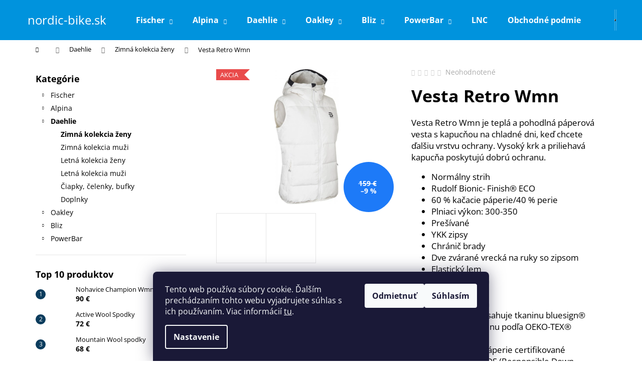

--- FILE ---
content_type: text/html; charset=utf-8
request_url: https://eshop.lnc.sk/vesta-retro-woman/
body_size: 21819
content:
<!doctype html><html lang="sk" dir="ltr" class="header-background-dark external-fonts-loaded"><head><meta charset="utf-8" /><meta name="viewport" content="width=device-width,initial-scale=1" /><title>Vesta Retro Wmn - nordic-bike.sk</title><link rel="preconnect" href="https://cdn.myshoptet.com" /><link rel="dns-prefetch" href="https://cdn.myshoptet.com" /><link rel="preload" href="https://cdn.myshoptet.com/prj/dist/master/cms/libs/jquery/jquery-1.11.3.min.js" as="script" /><link href="https://cdn.myshoptet.com/prj/dist/master/cms/templates/frontend_templates/shared/css/font-face/open-sans.css" rel="stylesheet"><link href="https://cdn.myshoptet.com/prj/dist/master/shop/dist/font-shoptet-12.css.d637f40c301981789c16.css" rel="stylesheet"><script>
dataLayer = [];
dataLayer.push({'shoptet' : {
    "pageId": 791,
    "pageType": "productDetail",
    "currency": "EUR",
    "currencyInfo": {
        "decimalSeparator": ",",
        "exchangeRate": 1,
        "priceDecimalPlaces": 2,
        "symbol": "\u20ac",
        "symbolLeft": 0,
        "thousandSeparator": "."
    },
    "language": "sk",
    "projectId": 605953,
    "product": {
        "id": 172,
        "guid": "ae6ca644-72b5-11ee-9f5c-f2edf08eb583",
        "hasVariants": true,
        "codes": [
            {
                "code": "172\/S",
                "quantity": "1",
                "stocks": [
                    {
                        "id": "ext",
                        "quantity": "1"
                    }
                ]
            },
            {
                "code": "172\/M",
                "quantity": "1",
                "stocks": [
                    {
                        "id": "ext",
                        "quantity": "1"
                    }
                ]
            },
            {
                "code": "172\/L",
                "quantity": "1",
                "stocks": [
                    {
                        "id": "ext",
                        "quantity": "1"
                    }
                ]
            }
        ],
        "name": "Vesta Retro Wmn",
        "appendix": "",
        "weight": 0,
        "manufacturer": "Daehlie",
        "manufacturerGuid": "1EF533578B5566FCBE01DA0BA3DED3EE",
        "currentCategory": "Daehlie | Zimn\u00e1 kolekcia \u017eeny",
        "currentCategoryGuid": "d5a2de6e-6823-11ee-98a5-ce12b750376e",
        "defaultCategory": "Daehlie | Zimn\u00e1 kolekcia \u017eeny",
        "defaultCategoryGuid": "d5a2de6e-6823-11ee-98a5-ce12b750376e",
        "currency": "EUR",
        "priceWithVat": 144
    },
    "stocks": [
        {
            "id": "ext",
            "title": "Sklad",
            "isDeliveryPoint": 0,
            "visibleOnEshop": 1
        }
    ],
    "cartInfo": {
        "id": null,
        "freeShipping": false,
        "freeShippingFrom": 100,
        "leftToFreeGift": {
            "formattedPrice": "0 \u20ac",
            "priceLeft": 0
        },
        "freeGift": false,
        "leftToFreeShipping": {
            "priceLeft": 100,
            "dependOnRegion": 0,
            "formattedPrice": "100 \u20ac"
        },
        "discountCoupon": [],
        "getNoBillingShippingPrice": {
            "withoutVat": 0,
            "vat": 0,
            "withVat": 0
        },
        "cartItems": [],
        "taxMode": "ORDINARY"
    },
    "cart": [],
    "customer": {
        "priceRatio": 1,
        "priceListId": 1,
        "groupId": null,
        "registered": false,
        "mainAccount": false
    }
}});
dataLayer.push({'cookie_consent' : {
    "marketing": "denied",
    "analytics": "denied"
}});
document.addEventListener('DOMContentLoaded', function() {
    shoptet.consent.onAccept(function(agreements) {
        if (agreements.length == 0) {
            return;
        }
        dataLayer.push({
            'cookie_consent' : {
                'marketing' : (agreements.includes(shoptet.config.cookiesConsentOptPersonalisation)
                    ? 'granted' : 'denied'),
                'analytics': (agreements.includes(shoptet.config.cookiesConsentOptAnalytics)
                    ? 'granted' : 'denied')
            },
            'event': 'cookie_consent'
        });
    });
});
</script>
<meta property="og:type" content="website"><meta property="og:site_name" content="eshop.lnc.sk"><meta property="og:url" content="https://eshop.lnc.sk/vesta-retro-woman/"><meta property="og:title" content="Vesta Retro Wmn - nordic-bike.sk"><meta name="author" content="nordic-bike.sk"><meta name="web_author" content="Shoptet.sk"><meta name="dcterms.rightsHolder" content="eshop.lnc.sk"><meta name="robots" content="index,follow"><meta property="og:description" content="Vesta Retro Wmn. Vesta Retro Wmn je teplá a pohodlná páperová vesta s kapucňou na chladné dni, keď chcete ďalšiu vrstvu ochrany. Vysoký krk a priliehavá kapucňa poskytujú dobrú ochranu.

Normálny strih
Rudolf Bionic- Finish® ECO
60 % kačacie páperie/40 % perie
Plniaci výkon: 300-350
Prešívané
YKK zipsy
Chránič…"><meta name="description" content="Vesta Retro Wmn. Vesta Retro Wmn je teplá a pohodlná páperová vesta s kapucňou na chladné dni, keď chcete ďalšiu vrstvu ochrany. Vysoký krk a priliehavá kapucňa poskytujú dobrú ochranu.

Normálny strih
Rudolf Bionic- Finish® ECO
60 % kačacie páperie/40 % perie
Plniaci výkon: 300-350
Prešívané
YKK zipsy
Chránič…"><meta property="og:image" content="https://cdn.myshoptet.com/usr/eshop.lnc.sk/user/shop/big/172_vest-retro-wmn.jpg?653fbf60"><meta property="product:price:amount" content="144"><meta property="product:price:currency" content="EUR"><style>:root {--color-primary: #0B3C5D;--color-primary-h: 204;--color-primary-s: 79%;--color-primary-l: 20%;--color-primary-hover: #0F507B;--color-primary-hover-h: 204;--color-primary-hover-s: 78%;--color-primary-hover-l: 27%;--color-secondary: #328CC1;--color-secondary-h: 202;--color-secondary-s: 59%;--color-secondary-l: 48%;--color-secondary-hover: #2C7AA9;--color-secondary-hover-h: 203;--color-secondary-hover-s: 59%;--color-secondary-hover-l: 42%;--color-tertiary: #F9EFC8;--color-tertiary-h: 48;--color-tertiary-s: 80%;--color-tertiary-l: 88%;--color-tertiary-hover: #F9EFC8;--color-tertiary-hover-h: 48;--color-tertiary-hover-s: 80%;--color-tertiary-hover-l: 88%;--color-header-background: #0093dd;--template-font: "Open Sans";--template-headings-font: "Open Sans";--header-background-url: url("[data-uri]");--cookies-notice-background: #1A1937;--cookies-notice-color: #F8FAFB;--cookies-notice-button-hover: #f5f5f5;--cookies-notice-link-hover: #27263f;--templates-update-management-preview-mode-content: "Náhľad aktualizácií šablóny je aktívny pre váš prehliadač."}</style>
    
    <link href="https://cdn.myshoptet.com/prj/dist/master/shop/dist/main-12.less.a712b24f4ee06168baf8.css" rel="stylesheet" />
                <link href="https://cdn.myshoptet.com/prj/dist/master/shop/dist/mobile-header-v1-12.less.b339935b08864b3ce9dc.css" rel="stylesheet" />
    
    <script>var shoptet = shoptet || {};</script>
    <script src="https://cdn.myshoptet.com/prj/dist/master/shop/dist/main-3g-header.js.27c4444ba5dd6be3416d.js"></script>
<!-- User include --><!-- /User include --><link rel="shortcut icon" href="/favicon.ico" type="image/x-icon" /><link rel="canonical" href="https://eshop.lnc.sk/vesta-retro-woman/" /></head><body class="desktop id-791 in-daehlie-zima-zeny template-12 type-product type-detail multiple-columns-body columns-mobile-2 columns-3 ums_forms_redesign--off ums_a11y_category_page--on ums_discussion_rating_forms--off ums_flags_display_unification--on ums_a11y_login--on mobile-header-version-1"><noscript>
    <style>
        #header {
            padding-top: 0;
            position: relative !important;
            top: 0;
        }
        .header-navigation {
            position: relative !important;
        }
        .overall-wrapper {
            margin: 0 !important;
        }
        body:not(.ready) {
            visibility: visible !important;
        }
    </style>
    <div class="no-javascript">
        <div class="no-javascript__title">Musíte zmeniť nastavenie vášho prehliadača</div>
        <div class="no-javascript__text">Pozrite sa na: <a href="https://www.google.com/support/bin/answer.py?answer=23852">Ako povoliť JavaScript vo vašom prehliadači</a>.</div>
        <div class="no-javascript__text">Ak používate software na blokovanie reklám, možno bude potrebné, aby ste povolili JavaScript z tejto stránky.</div>
        <div class="no-javascript__text">Ďakujeme.</div>
    </div>
</noscript>

        <div id="fb-root"></div>
        <script>
            window.fbAsyncInit = function() {
                FB.init({
                    autoLogAppEvents : true,
                    xfbml            : true,
                    version          : 'v24.0'
                });
            };
        </script>
        <script async defer crossorigin="anonymous" src="https://connect.facebook.net/sk_SK/sdk.js#xfbml=1&version=v24.0"></script>    <div class="siteCookies siteCookies--bottom siteCookies--dark js-siteCookies" role="dialog" data-testid="cookiesPopup" data-nosnippet>
        <div class="siteCookies__form">
            <div class="siteCookies__content">
                <div class="siteCookies__text">
                    Tento web používa súbory cookie. Ďalším prechádzaním tohto webu vyjadrujete súhlas s ich používaním. Viac informácií <a href="/podmienky-ochrany-osobnych-udajov/" target="\&quot;_blank\&quot;" rel="\&quot;" noreferrer="">tu</a>.
                </div>
                <p class="siteCookies__links">
                    <button class="siteCookies__link js-cookies-settings" aria-label="Nastavenia cookies" data-testid="cookiesSettings">Nastavenie</button>
                </p>
            </div>
            <div class="siteCookies__buttonWrap">
                                    <button class="siteCookies__button js-cookiesConsentSubmit" value="reject" aria-label="Odmietnuť cookies" data-testid="buttonCookiesReject">Odmietnuť</button>
                                <button class="siteCookies__button js-cookiesConsentSubmit" value="all" aria-label="Prijať cookies" data-testid="buttonCookiesAccept">Súhlasím</button>
            </div>
        </div>
        <script>
            document.addEventListener("DOMContentLoaded", () => {
                const siteCookies = document.querySelector('.js-siteCookies');
                document.addEventListener("scroll", shoptet.common.throttle(() => {
                    const st = document.documentElement.scrollTop;
                    if (st > 1) {
                        siteCookies.classList.add('siteCookies--scrolled');
                    } else {
                        siteCookies.classList.remove('siteCookies--scrolled');
                    }
                }, 100));
            });
        </script>
    </div>
<a href="#content" class="skip-link sr-only">Prejsť na obsah</a><div class="overall-wrapper">
    <div class="user-action">
                        <dialog id="login" class="dialog dialog--modal dialog--fullscreen js-dialog--modal" aria-labelledby="loginHeading">
        <div class="dialog__close dialog__close--arrow">
                        <button type="button" class="btn toggle-window-arr" data-dialog-close data-testid="backToShop">Späť <span>do obchodu</span></button>
            </div>
        <div class="dialog__wrapper">
            <div class="dialog__content dialog__content--form">
                <div class="dialog__header">
                    <h2 id="loginHeading" class="dialog__heading dialog__heading--login">Prihlásenie k vášmu účtu</h2>
                </div>
                <div id="customerLogin" class="dialog__body">
                    <form action="/action/Customer/Login/" method="post" id="formLoginIncluded" class="csrf-enabled formLogin" data-testid="formLogin"><input type="hidden" name="referer" value="" /><div class="form-group"><div class="input-wrapper email js-validated-element-wrapper no-label"><input type="email" name="email" class="form-control" autofocus placeholder="E-mailová adresa (napr. jan@novak.sk)" data-testid="inputEmail" autocomplete="email" required /></div></div><div class="form-group"><div class="input-wrapper password js-validated-element-wrapper no-label"><input type="password" name="password" class="form-control" placeholder="Heslo" data-testid="inputPassword" autocomplete="current-password" required /><span class="no-display">Nemôžete vyplniť toto pole</span><input type="text" name="surname" value="" class="no-display" /></div></div><div class="form-group"><div class="login-wrapper"><button type="submit" class="btn btn-secondary btn-text btn-login" data-testid="buttonSubmit">Prihlásiť sa</button><div class="password-helper"><a href="/registracia/" data-testid="signup" rel="nofollow">Nová registrácia</a><a href="/klient/zabudnute-heslo/" rel="nofollow">Zabudnuté heslo</a></div></div></div></form>
                </div>
            </div>
        </div>
    </dialog>
            </div>
<header id="header"><div class="container navigation-wrapper"><div class="site-name"><a href="/" class="text-logo" data-testid="linkWebsiteLogo"><span><span class="header__title">nordic-bike.sk</span></span></a></div><nav id="navigation" aria-label="Hlavné menu" data-collapsible="true"><div class="navigation-in menu"><ul class="menu-level-1" role="menubar" data-testid="headerMenuItems"><li class="menu-item-707 ext" role="none"><a href="/fischer/" data-testid="headerMenuItem" role="menuitem" aria-haspopup="true" aria-expanded="false"><b>Fischer</b><span class="submenu-arrow"></span></a><ul class="menu-level-2" aria-label="Fischer" tabindex="-1" role="menu"><li class="menu-item-734" role="none"><a href="/fischer-lyze/" data-testid="headerMenuItem" role="menuitem"><span>Lyže</span></a>
                        </li><li class="menu-item-743" role="none"><a href="/fischer-lyziarky/" data-testid="headerMenuItem" role="menuitem"><span>Lyžiarky</span></a>
                        </li><li class="menu-item-752" role="none"><a href="/fischer-doplnky/" data-testid="headerMenuItem" role="menuitem"><span>Doplnky</span></a>
                        </li></ul></li>
<li class="menu-item-710 ext" role="none"><a href="/alpina/" data-testid="headerMenuItem" role="menuitem" aria-haspopup="true" aria-expanded="false"><b>Alpina</b><span class="submenu-arrow"></span></a><ul class="menu-level-2" aria-label="Alpina" tabindex="-1" role="menu"><li class="menu-item-809" role="none"><a href="/alpina-lyziarky/" data-image="https://cdn.myshoptet.com/usr/eshop.lnc.sk/user/categories/thumb/product-53a11-0-1695801455-large.jpg" data-testid="headerMenuItem" role="menuitem"><span>Lyžiarky</span></a>
                        </li><li class="menu-item-812" role="none"><a href="/alpina-zimne-topanky/" data-image="https://cdn.myshoptet.com/usr/eshop.lnc.sk/user/categories/thumb/product-53791k-0-1695802277-large.jpg" data-testid="headerMenuItem" role="menuitem"><span>Zimné trekingové topánky</span></a>
                        </li></ul></li>
<li class="menu-item-716 ext" role="none"><a href="/daehlie/" data-testid="headerMenuItem" role="menuitem" aria-haspopup="true" aria-expanded="false"><b>Daehlie</b><span class="submenu-arrow"></span></a><ul class="menu-level-2" aria-label="Daehlie" tabindex="-1" role="menu"><li class="menu-item-791 active" role="none"><a href="/daehlie-zima-zeny/" data-testid="headerMenuItem" role="menuitem"><span>Zimná kolekcia ženy</span></a>
                        </li><li class="menu-item-794" role="none"><a href="/daehlie-zima-muzi/" data-testid="headerMenuItem" role="menuitem"><span>Zimná kolekcia muži</span></a>
                        </li><li class="menu-item-797" role="none"><a href="/daehlie-leto-zeny/" data-testid="headerMenuItem" role="menuitem"><span>Letná kolekcia ženy</span></a>
                        </li><li class="menu-item-800" role="none"><a href="/daehlie-leto-muzi/" data-testid="headerMenuItem" role="menuitem"><span>Letná kolekcia muži</span></a>
                        </li><li class="menu-item-803" role="none"><a href="/daehlie-ciapky/" data-testid="headerMenuItem" role="menuitem"><span>Čiapky, čelenky, bufky</span></a>
                        </li><li class="menu-item-806" role="none"><a href="/daehlie-doplnky/" data-testid="headerMenuItem" role="menuitem"><span>Doplnky</span></a>
                        </li></ul></li>
<li class="menu-item-719 ext" role="none"><a href="/oakley/" data-testid="headerMenuItem" role="menuitem" aria-haspopup="true" aria-expanded="false"><b>Oakley</b><span class="submenu-arrow"></span></a><ul class="menu-level-2" aria-label="Oakley" tabindex="-1" role="menu"><li class="menu-item-764" role="none"><a href="/oakley-sportove/" data-testid="headerMenuItem" role="menuitem"><span>Športové okuliare</span></a>
                        </li><li class="menu-item-767" role="none"><a href="/oakley-lifestyle/" data-testid="headerMenuItem" role="menuitem"><span>Lifestyle okuliare</span></a>
                        </li></ul></li>
<li class="menu-item-722 ext" role="none"><a href="/bliz/" data-testid="headerMenuItem" role="menuitem" aria-haspopup="true" aria-expanded="false"><b>Bliz</b><span class="submenu-arrow"></span></a><ul class="menu-level-2" aria-label="Bliz" tabindex="-1" role="menu"><li class="menu-item-770" role="none"><a href="/bliz-sportove/" data-testid="headerMenuItem" role="menuitem"><span>Športové okuliare</span></a>
                        </li><li class="menu-item-773" role="none"><a href="/bliz-lifestyle/" data-testid="headerMenuItem" role="menuitem"><span>Lifestyle okuliare</span></a>
                        </li></ul></li>
<li class="menu-item-725 ext" role="none"><a href="/powerbar/" data-testid="headerMenuItem" role="menuitem" aria-haspopup="true" aria-expanded="false"><b>PowerBar</b><span class="submenu-arrow"></span></a><ul class="menu-level-2" aria-label="PowerBar" tabindex="-1" role="menu"><li class="menu-item-776" role="none"><a href="/powerbar-pitny-rezim/" data-testid="headerMenuItem" role="menuitem"><span>Pitný režím</span></a>
                        </li><li class="menu-item-779" role="none"><a href="/powerbar-regeneracia/" data-testid="headerMenuItem" role="menuitem"><span>Regenerácia</span></a>
                        </li><li class="menu-item-782" role="none"><a href="/powerbar-proteinove-napoje/" data-testid="headerMenuItem" role="menuitem"><span>Proteínové nápoje</span></a>
                        </li><li class="menu-item-785" role="none"><a href="/powerbar-tycinky/" data-testid="headerMenuItem" role="menuitem"><span>Tyčinky</span></a>
                        </li><li class="menu-item-788" role="none"><a href="/powerbar-gely/" data-testid="headerMenuItem" role="menuitem"><span>Gély</span></a>
                        </li></ul></li>
<li class="menu-item-external-16" role="none"><a href="https://lnc.sk" data-testid="headerMenuItem" role="menuitem" aria-expanded="false"><b>LNC</b></a></li>
<li class="menu-item-39" role="none"><a href="/obchodne-podmienky/" data-testid="headerMenuItem" role="menuitem" aria-expanded="false"><b>Obchodné podmienky</b></a></li>
<li class="menu-item-29" role="none"><a href="/kontakty/" data-testid="headerMenuItem" role="menuitem" aria-expanded="false"><b>Kontakty</b></a></li>
</ul>
    <ul class="navigationActions" role="menu">
                            <li role="none">
                                    <a href="/login/?backTo=%2Fvesta-retro-woman%2F" rel="nofollow" data-testid="signin" role="menuitem"><span>Prihlásenie</span></a>
                            </li>
                        </ul>
</div><span class="navigation-close"></span></nav><div class="menu-helper" data-testid="hamburgerMenu"><span>Viac</span></div>

    <div class="navigation-buttons">
                <a href="#" class="toggle-window" data-target="search" data-testid="linkSearchIcon"><span class="sr-only">Hľadať</span></a>
                    
        <button class="top-nav-button top-nav-button-login" type="button" data-dialog-id="login" aria-haspopup="dialog" aria-controls="login" data-testid="signin">
            <span class="sr-only">Prihlásenie</span>
        </button>
                    <a href="/kosik/" class="toggle-window cart-count" data-target="cart" data-testid="headerCart" rel="nofollow" aria-haspopup="dialog" aria-expanded="false" aria-controls="cart-widget"><span class="sr-only">Nákupný košík</span></a>
        <a href="#" class="toggle-window" data-target="navigation" data-testid="hamburgerMenu"><span class="sr-only">Menu</span></a>
    </div>

</div></header><!-- / header -->


<div id="content-wrapper" class="container content-wrapper">
    
                                <div class="breadcrumbs navigation-home-icon-wrapper" itemscope itemtype="https://schema.org/BreadcrumbList">
                                                                            <span id="navigation-first" data-basetitle="nordic-bike.sk" itemprop="itemListElement" itemscope itemtype="https://schema.org/ListItem">
                <a href="/" itemprop="item" class="navigation-home-icon"><span class="sr-only" itemprop="name">Domov</span></a>
                <span class="navigation-bullet">/</span>
                <meta itemprop="position" content="1" />
            </span>
                                <span id="navigation-1" itemprop="itemListElement" itemscope itemtype="https://schema.org/ListItem">
                <a href="/daehlie/" itemprop="item" data-testid="breadcrumbsSecondLevel"><span itemprop="name">Daehlie</span></a>
                <span class="navigation-bullet">/</span>
                <meta itemprop="position" content="2" />
            </span>
                                <span id="navigation-2" itemprop="itemListElement" itemscope itemtype="https://schema.org/ListItem">
                <a href="/daehlie-zima-zeny/" itemprop="item" data-testid="breadcrumbsSecondLevel"><span itemprop="name">Zimná kolekcia ženy</span></a>
                <span class="navigation-bullet">/</span>
                <meta itemprop="position" content="3" />
            </span>
                                            <span id="navigation-3" itemprop="itemListElement" itemscope itemtype="https://schema.org/ListItem" data-testid="breadcrumbsLastLevel">
                <meta itemprop="item" content="https://eshop.lnc.sk/vesta-retro-woman/" />
                <meta itemprop="position" content="4" />
                <span itemprop="name" data-title="Vesta Retro Wmn">Vesta Retro Wmn <span class="appendix"></span></span>
            </span>
            </div>
            
    <div class="content-wrapper-in">
                                                <aside class="sidebar sidebar-left"  data-testid="sidebarMenu">
                                                                                                <div class="sidebar-inner">
                                                                                                        <div class="box box-bg-variant box-categories">    <div class="skip-link__wrapper">
        <span id="categories-start" class="skip-link__target js-skip-link__target sr-only" tabindex="-1">&nbsp;</span>
        <a href="#categories-end" class="skip-link skip-link--start sr-only js-skip-link--start">Preskočiť kategórie</a>
    </div>

<h4>Kategórie</h4>


<div id="categories"><div class="categories cat-01 expandable external" id="cat-707"><div class="topic"><a href="/fischer/">Fischer<span class="cat-trigger">&nbsp;</span></a></div>

    </div><div class="categories cat-02 expandable external" id="cat-710"><div class="topic"><a href="/alpina/">Alpina<span class="cat-trigger">&nbsp;</span></a></div>

    </div><div class="categories cat-01 expandable active expanded" id="cat-716"><div class="topic child-active"><a href="/daehlie/">Daehlie<span class="cat-trigger">&nbsp;</span></a></div>

                    <ul class=" active expanded">
                                        <li class="
                active                                                 ">
                <a href="/daehlie-zima-zeny/">
                    Zimná kolekcia ženy
                                    </a>
                                                                </li>
                                <li >
                <a href="/daehlie-zima-muzi/">
                    Zimná kolekcia muži
                                    </a>
                                                                </li>
                                <li >
                <a href="/daehlie-leto-zeny/">
                    Letná kolekcia ženy
                                    </a>
                                                                </li>
                                <li >
                <a href="/daehlie-leto-muzi/">
                    Letná kolekcia muži
                                    </a>
                                                                </li>
                                <li >
                <a href="/daehlie-ciapky/">
                    Čiapky, čelenky, bufky
                                    </a>
                                                                </li>
                                <li >
                <a href="/daehlie-doplnky/">
                    Doplnky
                                    </a>
                                                                </li>
                </ul>
    </div><div class="categories cat-02 expandable external" id="cat-719"><div class="topic"><a href="/oakley/">Oakley<span class="cat-trigger">&nbsp;</span></a></div>

    </div><div class="categories cat-01 expandable external" id="cat-722"><div class="topic"><a href="/bliz/">Bliz<span class="cat-trigger">&nbsp;</span></a></div>

    </div><div class="categories cat-02 expandable external" id="cat-725"><div class="topic"><a href="/powerbar/">PowerBar<span class="cat-trigger">&nbsp;</span></a></div>

    </div>        </div>

    <div class="skip-link__wrapper">
        <a href="#categories-start" class="skip-link skip-link--end sr-only js-skip-link--end" tabindex="-1" hidden>Preskočiť kategórie</a>
        <span id="categories-end" class="skip-link__target js-skip-link__target sr-only" tabindex="-1">&nbsp;</span>
    </div>
</div>
                                                                                                                                                                            <div class="box box-bg-default box-sm box-topProducts">        <div class="top-products-wrapper js-top10" >
        <h4><span>Top 10 produktov</span></h4>
        <ol class="top-products">
                            <li class="display-image">
                                            <a href="/nohavice-champion-wmn/" class="top-products-image">
                            <img src="data:image/svg+xml,%3Csvg%20width%3D%22100%22%20height%3D%22100%22%20xmlns%3D%22http%3A%2F%2Fwww.w3.org%2F2000%2Fsvg%22%3E%3C%2Fsvg%3E" alt="Champion1 Wmn" width="100" height="100"  data-src="https://cdn.myshoptet.com/usr/eshop.lnc.sk/user/shop/related/589_champion1-wmn.jpg?6542a9de" fetchpriority="low" />
                        </a>
                                        <a href="/nohavice-champion-wmn/" class="top-products-content">
                        <span class="top-products-name">  Nohavice Champion Wmn</span>
                        
                                                        <strong>
                                90 €
                                

                            </strong>
                                                    
                    </a>
                </li>
                            <li class="display-image">
                                            <a href="/active-wool-spodky/" class="top-products-image">
                            <img src="data:image/svg+xml,%3Csvg%20width%3D%22100%22%20height%3D%22100%22%20xmlns%3D%22http%3A%2F%2Fwww.w3.org%2F2000%2Fsvg%22%3E%3C%2Fsvg%3E" alt="spodky active wool M" width="100" height="100"  data-src="https://cdn.myshoptet.com/usr/eshop.lnc.sk/user/shop/related/610_spodky-active-wool-m.jpg?6542c64e" fetchpriority="low" />
                        </a>
                                        <a href="/active-wool-spodky/" class="top-products-content">
                        <span class="top-products-name">  Active Wool Spodky</span>
                        
                                                        <strong>
                                72 €
                                

                            </strong>
                                                    
                    </a>
                </li>
                            <li class="display-image">
                                            <a href="/mountain-wool-spodky/" class="top-products-image">
                            <img src="data:image/svg+xml,%3Csvg%20width%3D%22100%22%20height%3D%22100%22%20xmlns%3D%22http%3A%2F%2Fwww.w3.org%2F2000%2Fsvg%22%3E%3C%2Fsvg%3E" alt="bj spodky mountain wool1 333640 95400 w22" width="100" height="100"  data-src="https://cdn.myshoptet.com/usr/eshop.lnc.sk/user/shop/related/604_bj-spodky-mountain-wool1-333640-95400-w22.jpg?6542b4d3" fetchpriority="low" />
                        </a>
                                        <a href="/mountain-wool-spodky/" class="top-products-content">
                        <span class="top-products-name">  Mountain Wool spodky</span>
                        
                                                        <strong>
                                68 €
                                

                            </strong>
                                                    
                    </a>
                </li>
                            <li class="display-image">
                                            <a href="/endurance-tech-wmn/" class="top-products-image">
                            <img src="data:image/svg+xml,%3Csvg%20width%3D%22100%22%20height%3D%22100%22%20xmlns%3D%22http%3A%2F%2Fwww.w3.org%2F2000%2Fsvg%22%3E%3C%2Fsvg%3E" alt="bj triko dl r endurance tech1 w 333301 38800 w23" width="100" height="100"  data-src="https://cdn.myshoptet.com/usr/eshop.lnc.sk/user/shop/related/598_bj-triko-dl-r-endurance-tech1-w-333301-38800-w23.jpg?6542b277" fetchpriority="low" />
                        </a>
                                        <a href="/endurance-tech-wmn/" class="top-products-content">
                        <span class="top-products-name">  Endurance Tech Wmn</span>
                        
                                                        <strong>
                                54 €
                                

                            </strong>
                                                    
                    </a>
                </li>
                            <li class="display-image">
                                            <a href="/mountain-wool/" class="top-products-image">
                            <img src="data:image/svg+xml,%3Csvg%20width%3D%22100%22%20height%3D%22100%22%20xmlns%3D%22http%3A%2F%2Fwww.w3.org%2F2000%2Fsvg%22%3E%3C%2Fsvg%3E" alt="Mountain wool M" width="100" height="100"  data-src="https://cdn.myshoptet.com/usr/eshop.lnc.sk/user/shop/related/601_mountain-wool-m.jpg?6542b316" fetchpriority="low" />
                        </a>
                                        <a href="/mountain-wool/" class="top-products-content">
                        <span class="top-products-name">  Mountain Wool Tričko</span>
                        
                                                        <strong>
                                77 €
                                

                            </strong>
                                                    
                    </a>
                </li>
                            <li class="display-image">
                                            <a href="/solution-wmn/" class="top-products-image">
                            <img src="data:image/svg+xml,%3Csvg%20width%3D%22100%22%20height%3D%22100%22%20xmlns%3D%22http%3A%2F%2Fwww.w3.org%2F2000%2Fsvg%22%3E%3C%2Fsvg%3E" alt="Solution Wmn" width="100" height="100"  data-src="https://cdn.myshoptet.com/usr/eshop.lnc.sk/user/shop/related/592_solution-wmn.jpg?6542ad36" fetchpriority="low" />
                        </a>
                                        <a href="/solution-wmn/" class="top-products-content">
                        <span class="top-products-name">  Solution Wmn</span>
                        
                                                        <strong>
                                135 €
                                

                            </strong>
                                                    
                    </a>
                </li>
                            <li class="display-image">
                                            <a href="/active-wool-tricko/" class="top-products-image">
                            <img src="data:image/svg+xml,%3Csvg%20width%3D%22100%22%20height%3D%22100%22%20xmlns%3D%22http%3A%2F%2Fwww.w3.org%2F2000%2Fsvg%22%3E%3C%2Fsvg%3E" alt="Active wool M" width="100" height="100"  data-src="https://cdn.myshoptet.com/usr/eshop.lnc.sk/user/shop/related/607_active-wool-m.jpg?6542c58d" fetchpriority="low" />
                        </a>
                                        <a href="/active-wool-tricko/" class="top-products-content">
                        <span class="top-products-name">  Active Wool Tričko</span>
                        
                                                        <strong>
                                72 €
                                

                            </strong>
                                                    
                    </a>
                </li>
                            <li class="display-image">
                                            <a href="/spectrum-pink-wmn-2/" class="top-products-image">
                            <img src="data:image/svg+xml,%3Csvg%20width%3D%22100%22%20height%3D%22100%22%20xmlns%3D%22http%3A%2F%2Fwww.w3.org%2F2000%2Fsvg%22%3E%3C%2Fsvg%3E" alt="spectrum 3.0" width="100" height="100"  data-src="https://cdn.myshoptet.com/usr/eshop.lnc.sk/user/shop/related/484_spectrum-3-0.jpg?6542afaf" fetchpriority="low" />
                        </a>
                                        <a href="/spectrum-pink-wmn-2/" class="top-products-content">
                        <span class="top-products-name">  Spectrum Pink Wmn</span>
                        
                                                        <strong>
                                126 €
                                

                            </strong>
                                                    
                    </a>
                </li>
                            <li class="display-image">
                                            <a href="/spectrum-3-0-white/" class="top-products-image">
                            <img src="data:image/svg+xml,%3Csvg%20width%3D%22100%22%20height%3D%22100%22%20xmlns%3D%22http%3A%2F%2Fwww.w3.org%2F2000%2Fsvg%22%3E%3C%2Fsvg%3E" alt="bj bunda spectrum 3 0 w 332365 10000 w19" width="100" height="100"  data-src="https://cdn.myshoptet.com/usr/eshop.lnc.sk/user/shop/related/595_bj-bunda-spectrum-3-0-w-332365-10000-w19.jpg?6542ae0d" fetchpriority="low" />
                        </a>
                                        <a href="/spectrum-3-0-white/" class="top-products-content">
                        <span class="top-products-name">  Spectrum 3.0 White</span>
                        
                                                        <strong>
                                126 €
                                

                            </strong>
                                                    
                    </a>
                </li>
                            <li class="display-image">
                                            <a href="/bunda-devise/" class="top-products-image">
                            <img src="data:image/svg+xml,%3Csvg%20width%3D%22100%22%20height%3D%22100%22%20xmlns%3D%22http%3A%2F%2Fwww.w3.org%2F2000%2Fsvg%22%3E%3C%2Fsvg%3E" alt="jacket devise m bjorn daehlie 235069" width="100" height="100"  data-src="https://cdn.myshoptet.com/usr/eshop.lnc.sk/user/shop/related/622_jacket-devise-m-bjorn-daehlie-235069.jpg?6542cfae" fetchpriority="low" />
                        </a>
                                        <a href="/bunda-devise/" class="top-products-content">
                        <span class="top-products-name">  Bunda Devise</span>
                        
                                                        <strong>
                                162 €
                                

                            </strong>
                                                    
                    </a>
                </li>
                    </ol>
    </div>
</div>
                                                                    </div>
                                                            </aside>
                            <main id="content" class="content narrow">
                                                                                                                                                
<div class="p-detail" itemscope itemtype="https://schema.org/Product">

    
    <meta itemprop="name" content="Vesta Retro Wmn" />
    <meta itemprop="category" content="Úvodná stránka &gt; Daehlie &gt; Zimná kolekcia ženy &gt; Vesta Retro Wmn" />
    <meta itemprop="url" content="https://eshop.lnc.sk/vesta-retro-woman/" />
    <meta itemprop="image" content="https://cdn.myshoptet.com/usr/eshop.lnc.sk/user/shop/big/172_vest-retro-wmn.jpg?653fbf60" />
            <meta itemprop="description" content="Vesta Retro Wmn je teplá a pohodlná páperová vesta s kapucňou na chladné dni, keď chcete ďalšiu vrstvu ochrany. Vysoký krk a priliehavá kapucňa poskytujú dobrú ochranu.

Normálny strih
Rudolf Bionic- Finish® ECO
60 % kačacie páperie/40 % perie
Plniaci výkon: 300-350
Prešívané
YKK zipsy
Chránič brady
Dve zvárané vrecká na ruky so zipsom
Elastický lem
Pevná kapucňa
Vytlačené logo
Závesná slučka
Tento odev obsahuje tkaninu bluesign®
Obsahuje tkaninu podľa OEKO-TEX® Standard 100
Zodpovedné páperie certifikované štandardom RDS (Responsible Down Standard).
Normálny strih
60 % kačacie páperie/40 % perie
Plniaci výkon: 300-350
prešívaná
ykk zipsy
Chránič brady
dve zvárané a elastické kabelky
Elastický lem
Pevná kapucňa
Závesná slučka
obsahuje tkaninu certifikovanú podľa Oeko-Tex® Standard 100
Responsible Down Standard (RDS) -Town Down plnenie vyhovuje

 MATERIÁLY: 100% polyester, výplň: 60/40 Duck Down
 " />
                <span class="js-hidden" itemprop="manufacturer" itemscope itemtype="https://schema.org/Organization">
            <meta itemprop="name" content="Daehlie" />
        </span>
        <span class="js-hidden" itemprop="brand" itemscope itemtype="https://schema.org/Brand">
            <meta itemprop="name" content="Daehlie" />
        </span>
                                                                                
        <div class="p-detail-inner">

        <div class="p-data-wrapper">
            <div class="p-detail-inner-header">
                            <div class="stars-wrapper">
                
<span class="stars star-list">
                                                <a class="star star-off show-tooltip" title="            Hodnotenie:
            Neohodnotené    &lt;br /&gt;
                    Pre možnosť hodnotenia sa prosím prihláste            "
                   ></a>
                    
                                                <a class="star star-off show-tooltip" title="            Hodnotenie:
            Neohodnotené    &lt;br /&gt;
                    Pre možnosť hodnotenia sa prosím prihláste            "
                   ></a>
                    
                                                <a class="star star-off show-tooltip" title="            Hodnotenie:
            Neohodnotené    &lt;br /&gt;
                    Pre možnosť hodnotenia sa prosím prihláste            "
                   ></a>
                    
                                                <a class="star star-off show-tooltip" title="            Hodnotenie:
            Neohodnotené    &lt;br /&gt;
                    Pre možnosť hodnotenia sa prosím prihláste            "
                   ></a>
                    
                                                <a class="star star-off show-tooltip" title="            Hodnotenie:
            Neohodnotené    &lt;br /&gt;
                    Pre možnosť hodnotenia sa prosím prihláste            "
                   ></a>
                    
    </span>
            <span class="stars-label">
                                Neohodnotené                    </span>
        </div>
                    <h1>
                      Vesta Retro Wmn                </h1>
            </div>

                            <div class="p-short-description" data-testid="productCardShortDescr">
                    <p><span>Vesta Retro Wmn je teplá a pohodlná páperová vesta s kapucňou na chladné dni, keď chcete ďalšiu vrstvu ochrany.<span> </span>Vysoký krk a priliehavá kapucňa poskytujú dobrú ochranu.</span><span><br /><meta charset="utf-8" /></span></p>
<ul>
<li><span>Normálny strih</span></li>
<li><span>Rudolf Bionic- Finish® ECO</span></li>
<li><span>60 % kačacie páperie/40 % perie</span></li>
<li><span>Plniaci výkon: 300-350</span></li>
<li><span>Prešívané</span></li>
<li><span>YKK zipsy</span></li>
<li><span>Chránič brady</span></li>
<li><span>Dve zvárané vrecká na ruky so zipsom</span></li>
<li><span>Elastický lem</span></li>
<li><span>Pevná kapucňa</span></li>
<li><span>Vytlačené logo</span></li>
<li><span>Závesná slučka</span></li>
<li><span>Tento odev obsahuje tkaninu bluesign®</span></li>
<li><span>Obsahuje tkaninu podľa OEKO-TEX® Standard 100</span></li>
<li><span>Zodpovedné páperie certifikované štandardom RDS (Responsible Down Standard).</span></li>
<li><span>Normálny strih</span></li>
<li><span>60 % kačacie páperie/40 % perie</span></li>
<li><span>Plniaci výkon: 300-350</span></li>
<li><span>prešívaná</span></li>
<li><span>ykk zipsy</span></li>
<li><span>Chránič brady</span></li>
<li><span>dve zvárané a elastické kabelky</span></li>
<li><span>Elastický lem</span></li>
<li><span>Pevná kapucňa</span></li>
<li><span>Závesná slučka</span></li>
<li><span>obsahuje tkaninu certifikovanú podľa Oeko-Tex® Standard 100</span></li>
<li><span>Responsible Down Standard (RDS) -Town Down plnenie vyhovuje</span></li>
</ul>
<p><span> </span><span>MATERIÁLY:</span><span> </span><span>100% polyester, výplň: 60/40 Duck Down</span></p>
<p> </p>
                </div>
            

            <form action="/action/Cart/addCartItem/" method="post" id="product-detail-form" class="pr-action csrf-enabled" data-testid="formProduct">
                <meta itemprop="productID" content="172" /><meta itemprop="identifier" content="ae6ca644-72b5-11ee-9f5c-f2edf08eb583" /><span itemprop="offers" itemscope itemtype="https://schema.org/Offer"><meta itemprop="sku" content="172/S" /><link itemprop="availability" href="https://schema.org/InStock" /><meta itemprop="url" content="https://eshop.lnc.sk/vesta-retro-woman/" /><meta itemprop="price" content="144.00" /><meta itemprop="priceCurrency" content="EUR" /><link itemprop="itemCondition" href="https://schema.org/NewCondition" /></span><span itemprop="offers" itemscope itemtype="https://schema.org/Offer"><meta itemprop="sku" content="172/M" /><link itemprop="availability" href="https://schema.org/InStock" /><meta itemprop="url" content="https://eshop.lnc.sk/vesta-retro-woman/" /><meta itemprop="price" content="144.00" /><meta itemprop="priceCurrency" content="EUR" /><link itemprop="itemCondition" href="https://schema.org/NewCondition" /></span><span itemprop="offers" itemscope itemtype="https://schema.org/Offer"><meta itemprop="sku" content="172/L" /><link itemprop="availability" href="https://schema.org/InStock" /><meta itemprop="url" content="https://eshop.lnc.sk/vesta-retro-woman/" /><meta itemprop="price" content="144.00" /><meta itemprop="priceCurrency" content="EUR" /><link itemprop="itemCondition" href="https://schema.org/NewCondition" /></span><input type="hidden" name="productId" value="172" /><input type="hidden" name="priceId" value="3793" /><input type="hidden" name="language" value="sk" />

                <div class="p-variants-block">
                                    <table class="detail-parameters">
                        <tbody>
                                                    <tr class="variant-list variant-not-chosen-anchor">
                                <th>
                                    Variant                                </th>
                                <td>
                                    <div id="simple-variants" class="clearfix">
                                                                                    <select name="priceId" class="form-control" id="simple-variants-select" data-testid="selectVariant"><option value="" data-disable-button="1" data-disable-reason="Zvoľte variant" data-index="0"data-codeid="3793">Zvoľte variant</option><option value="3793" data-index="1"data-min="1"data-max="9999"data-decimals="0"data-codeid="3793"data-stock="-1"data-customerprice="144"data-haspromotion="1">Veľkosť: S&nbsp;- Skladom&nbsp;1 ks&nbsp; (144 €)</option><option value="3796" data-index="2"data-min="1"data-max="9999"data-decimals="0"data-codeid="3796"data-stock="-1"data-customerprice="144"data-haspromotion="1">Veľkosť: M&nbsp;- Skladom&nbsp;1 ks&nbsp; (144 €)</option><option value="3799" data-index="3"data-min="1"data-max="9999"data-decimals="0"data-codeid="3799"data-stock="-1"data-customerprice="144"data-haspromotion="1">Veľkosť: L&nbsp;- Skladom&nbsp;1 ks&nbsp; (144 €)</option></select>
                                                                            </div>
                                </td>
                            </tr>
                        
                        
                                                                                                </tbody>
                    </table>
                            </div>



            <div class="p-basic-info-block">
                <div class="block">
                                                            

                                                <span class="choose-variant
 no-display 1">
                <span class="availability-label" style="color: #009901">
                                            Skladom
                                    </span>
                    <span class="availability-amount" data-testid="numberAvailabilityAmount">(1&nbsp;ks)</span>
            </span>
                                            <span class="choose-variant
 no-display 2">
                <span class="availability-label" style="color: #009901">
                                            Skladom
                                    </span>
                    <span class="availability-amount" data-testid="numberAvailabilityAmount">(1&nbsp;ks)</span>
            </span>
                                            <span class="choose-variant
 no-display 3">
                <span class="availability-label" style="color: #009901">
                                            Skladom
                                    </span>
                    <span class="availability-amount" data-testid="numberAvailabilityAmount">(1&nbsp;ks)</span>
            </span>
                <span class="choose-variant default-variant">
            <span class="availability-label">
                Zvoľte variant            </span>
        </span>
                                    </div>
                <div class="block">
                                            <span class="p-code">
        <span class="p-code-label">Kód:</span>
                                                        <span class="choose-variant
 no-display 1">
                    172/S
                </span>
                                    <span class="choose-variant
 no-display 2">
                    172/M
                </span>
                                    <span class="choose-variant
 no-display 3">
                    172/L
                </span>
                                <span class="choose-variant default-variant">Zvoľte variant</span>
                        </span>
                </div>
                <div class="block">
                                                                <span class="p-manufacturer-label">Značka: </span> <a href="/znacka/daehlie/" data-testid="productCardBrandName">Daehlie</a>
                                    </div>
            </div>

                                        
            <div class="p-to-cart-block">
                            <div class="p-final-price-wrapper">
                        <span class="price-standard">
                                            <span>159 €</span>
                        </span>
                        <span class="price-save">
            
                         &ndash;9 %
                </span>
                    <strong class="price-final" data-testid="productCardPrice">
                        <span class="price-final-holder">
                    144 €
    

            </span>
            </strong>
                        <span class="price-additional">
                                                            137,14 €
            bez DPH                                            </span>
                        <span class="price-measure">
                    
                        </span>
                    
                </div>
                            <div class="p-add-to-cart-wrapper">
                                <div class="add-to-cart" data-testid="divAddToCart">
                
<span class="quantity">
    <span
        class="increase-tooltip js-increase-tooltip"
        data-trigger="manual"
        data-container="body"
        data-original-title="Nie je možné zakúpiť viac než 9999 ks."
        aria-hidden="true"
        role="tooltip"
        data-testid="tooltip">
    </span>

    <span
        class="decrease-tooltip js-decrease-tooltip"
        data-trigger="manual"
        data-container="body"
        data-original-title="Minimálne množstvo, ktoré je možné zakúpiť je 1 ks."
        aria-hidden="true"
        role="tooltip"
        data-testid="tooltip">
    </span>
    <label>
        <input
            type="number"
            name="amount"
            value="1"
            class="amount"
            autocomplete="off"
            data-decimals="0"
                        step="1"
            min="1"
            max="9999"
            aria-label="Množstvo"
            data-testid="cartAmount"/>
    </label>

    <button
        class="increase"
        type="button"
        aria-label="Zvýšiť množstvo o 1"
        data-testid="increase">
            <span class="increase__sign">&plus;</span>
    </button>

    <button
        class="decrease"
        type="button"
        aria-label="Znížiť množstvo o 1"
        data-testid="decrease">
            <span class="decrease__sign">&minus;</span>
    </button>
</span>
                    
                <button type="submit" class="btn btn-conversion add-to-cart-button" data-testid="buttonAddToCart" aria-label="Do košíka Vesta Retro Wmn">Do košíka</button>
            
            </div>
                            </div>
            </div>


            </form>

            
            

            <div class="p-param-block">
                <div class="detail-parameters-wrapper">
                    <table class="detail-parameters second">
                        <tr>
    <th>
        <span class="row-header-label">
            Kategória<span class="row-header-label-colon">:</span>
        </span>
    </th>
    <td>
        <a href="/daehlie-zima-zeny/">Zimná kolekcia ženy</a>    </td>
</tr>
                    </table>
                </div>
                <div class="social-buttons-wrapper">
                    <div class="link-icons" data-testid="productDetailActionIcons">
    <a href="#" class="link-icon print" title="Tlačiť produkt"><span>Tlač</span></a>
    <a href="/vesta-retro-woman:otazka/" class="link-icon chat" title="Hovoriť s predajcom" rel="nofollow"><span>Opýtať sa</span></a>
                <a href="#" class="link-icon share js-share-buttons-trigger" title="Zdieľať produkt"><span>Zdieľať</span></a>
    </div>
                        <div class="social-buttons no-display">
                    <div class="twitter">
                <script>
        window.twttr = (function(d, s, id) {
            var js, fjs = d.getElementsByTagName(s)[0],
                t = window.twttr || {};
            if (d.getElementById(id)) return t;
            js = d.createElement(s);
            js.id = id;
            js.src = "https://platform.twitter.com/widgets.js";
            fjs.parentNode.insertBefore(js, fjs);
            t._e = [];
            t.ready = function(f) {
                t._e.push(f);
            };
            return t;
        }(document, "script", "twitter-wjs"));
        </script>

<a
    href="https://twitter.com/share"
    class="twitter-share-button"
        data-lang="sk"
    data-url="https://eshop.lnc.sk/vesta-retro-woman/"
>Tweet</a>

            </div>
                    <div class="facebook">
                <div
            data-layout="button"
        class="fb-share-button"
    >
</div>

            </div>
                                <div class="close-wrapper">
        <a href="#" class="close-after js-share-buttons-trigger" title="Zdieľať produkt">Zavrieť</a>
    </div>

            </div>
                </div>
            </div>


                                </div>

        <div class="p-image-wrapper">
            
            <div class="p-image" style="" data-testid="mainImage">
                

<a href="https://cdn.myshoptet.com/usr/eshop.lnc.sk/user/shop/big/172_vest-retro-wmn.jpg?653fbf60" class="p-main-image cloud-zoom" data-href="https://cdn.myshoptet.com/usr/eshop.lnc.sk/user/shop/orig/172_vest-retro-wmn.jpg?653fbf60"><img src="https://cdn.myshoptet.com/usr/eshop.lnc.sk/user/shop/big/172_vest-retro-wmn.jpg?653fbf60" alt="Vest Retro Wmn" width="1024" height="768"  fetchpriority="high" />
</a>                
                <div class="flags flags-default">            <span class="flag flag-action">
            Akcia
    </span>
        
                        
    </div>
    

                

    

    <div class="flags flags-extra">
      
                
                                                                              
            <span class="flag flag-discount">
                                                                    <span class="price-standard">
                                            <span>159 €</span>
                        </span>
                                                                                                            <span class="price-save">
            
                         &ndash;9 %
                </span>
                                    </span>
              </div>
            </div>
            <div class="row">
                
    <div class="col-sm-12 p-thumbnails-wrapper">

        <div class="p-thumbnails">

            <div class="p-thumbnails-inner">

                <div>
                                                                                        <a href="https://cdn.myshoptet.com/usr/eshop.lnc.sk/user/shop/big/172_vest-retro-wmn.jpg?653fbf60" class="p-thumbnail highlighted">
                            <img src="data:image/svg+xml,%3Csvg%20width%3D%22100%22%20height%3D%22100%22%20xmlns%3D%22http%3A%2F%2Fwww.w3.org%2F2000%2Fsvg%22%3E%3C%2Fsvg%3E" alt="Vest Retro Wmn" width="100" height="100"  data-src="https://cdn.myshoptet.com/usr/eshop.lnc.sk/user/shop/related/172_vest-retro-wmn.jpg?653fbf60" fetchpriority="low" />
                        </a>
                        <a href="https://cdn.myshoptet.com/usr/eshop.lnc.sk/user/shop/big/172_vest-retro-wmn.jpg?653fbf60" class="cbox-gal" data-gallery="lightbox[gallery]" data-alt="Vest Retro Wmn"></a>
                                                                    <a href="https://cdn.myshoptet.com/usr/eshop.lnc.sk/user/shop/big/172-1_vest-retro-w1.jpg?653fbf60" class="p-thumbnail">
                            <img src="data:image/svg+xml,%3Csvg%20width%3D%22100%22%20height%3D%22100%22%20xmlns%3D%22http%3A%2F%2Fwww.w3.org%2F2000%2Fsvg%22%3E%3C%2Fsvg%3E" alt="vest retro W1" width="100" height="100"  data-src="https://cdn.myshoptet.com/usr/eshop.lnc.sk/user/shop/related/172-1_vest-retro-w1.jpg?653fbf60" fetchpriority="low" />
                        </a>
                        <a href="https://cdn.myshoptet.com/usr/eshop.lnc.sk/user/shop/big/172-1_vest-retro-w1.jpg?653fbf60" class="cbox-gal" data-gallery="lightbox[gallery]" data-alt="vest retro W1"></a>
                                    </div>

            </div>

            <a href="#" class="thumbnail-prev"></a>
            <a href="#" class="thumbnail-next"></a>

        </div>

    </div>

            </div>

        </div>
    </div>

    <div class="container container--bannersBenefit">
            </div>

        



        
    <div class="shp-tabs-wrapper p-detail-tabs-wrapper">
        <div class="row">
            <div class="col-sm-12 shp-tabs-row responsive-nav">
                <div class="shp-tabs-holder">
    <ul id="p-detail-tabs" class="shp-tabs p-detail-tabs visible-links" role="tablist">
                            <li class="shp-tab active" data-testid="tabDescription">
                <a href="#description" class="shp-tab-link" role="tab" data-toggle="tab">Popis</a>
            </li>
                                                                                                                         <li class="shp-tab" data-testid="tabDiscussion">
                                <a href="#productDiscussion" class="shp-tab-link" role="tab" data-toggle="tab">Diskusia</a>
            </li>
                                        </ul>
</div>
            </div>
            <div class="col-sm-12 ">
                <div id="tab-content" class="tab-content">
                                                                                                            <div id="description" class="tab-pane fade in active" role="tabpanel">
        <div class="description-inner">
            <div class="basic-description">
                
                                    <p><span>Vesta Retro Wmn je teplá a pohodlná páperová vesta s kapucňou na chladné dni, keď potrebujete extra ochrannú vrstvu. </span><span>Vysoký krk a priliehavá kapucňa poskytujú dobrú ochranu. </span><span>Vesta má dve vrecká na zips a predné zapínanie na zips je zaoblené pohodlným chráničom brady. </span><span>Technológia Bionic Finish Eco® na povrchu látky zaisťuje odtekanie ľahkého dažďa a dažďa.</span></p>
                            </div>
            
        </div>
    </div>
                                                                                                                                                    <div id="productDiscussion" class="tab-pane fade" role="tabpanel" data-testid="areaDiscussion">
        <div id="discussionWrapper" class="discussion-wrapper unveil-wrapper" data-parent-tab="productDiscussion" data-testid="wrapperDiscussion">
                                    
    <div class="discussionContainer js-discussion-container" data-editorid="discussion">
                    <p data-testid="textCommentNotice">Buďte prvý, kto napíše príspevok k tejto položke.</p>
                                                        <div class="add-comment discussion-form-trigger" data-unveil="discussion-form" aria-expanded="false" aria-controls="discussion-form" role="button">
                <span class="link-like comment-icon" data-testid="buttonAddComment">Pridať komentár</span>
                        </div>
                        <div id="discussion-form" class="discussion-form vote-form js-hidden">
                            <form action="/action/ProductDiscussion/addPost/" method="post" id="formDiscussion" data-testid="formDiscussion">
    <input type="hidden" name="formId" value="9" />
    <input type="hidden" name="discussionEntityId" value="172" />
            <div class="row">
        <div class="form-group col-xs-12 col-sm-6">
            <input type="text" name="fullName" value="" id="fullName" class="form-control" placeholder="Meno" data-testid="inputUserName"/>
                        <span class="no-display">Nevypĺňajte toto pole:</span>
            <input type="text" name="surname" value="" class="no-display" />
        </div>
        <div class="form-group js-validated-element-wrapper no-label col-xs-12 col-sm-6">
            <input type="email" name="email" value="" id="email" class="form-control js-validate-required" placeholder="E-mail" data-testid="inputEmail"/>
        </div>
        <div class="col-xs-12">
            <div class="form-group">
                <input type="text" name="title" id="title" class="form-control" placeholder="Názov" data-testid="inputTitle" />
            </div>
            <div class="form-group no-label js-validated-element-wrapper">
                <textarea name="message" id="message" class="form-control js-validate-required" rows="7" placeholder="Komentár" data-testid="inputMessage"></textarea>
            </div>
                                <div class="form-group js-validated-element-wrapper consents consents-first">
            <input
                type="hidden"
                name="consents[]"
                id="discussionConsents22"
                value="22"
                                                        data-special-message="validatorConsent"
                            />
                                        <label for="discussionConsents22" class="whole-width">
                                        Vložením komentáre súhlasíte s <a href="/podmienky-ochrany-osobnych-udajov/" rel="noopener noreferrer">podmienkami ochrany osobných údajov</a>
                </label>
                    </div>
                            <fieldset class="box box-sm box-bg-default">
    <h4>Bezpečnostná kontrola</h4>
    <div class="form-group captcha-image">
        <img src="[data-uri]" alt="" data-testid="imageCaptcha" width="150" height="40"  fetchpriority="low" />
    </div>
    <div class="form-group js-validated-element-wrapper smart-label-wrapper">
        <label for="captcha"><span class="required-asterisk">Odpíšte text z obrázka</span></label>
        <input type="text" id="captcha" name="captcha" class="form-control js-validate js-validate-required">
    </div>
</fieldset>
            <div class="form-group">
                <input type="submit" value="Poslať komentár" class="btn btn-sm btn-primary" data-testid="buttonSendComment" />
            </div>
        </div>
    </div>
</form>

                    </div>
                    </div>

        </div>
    </div>
                                                        </div>
            </div>
        </div>
    </div>
</div>
                    </main>
    </div>
    
            
    
                    <div id="cart-widget" class="content-window cart-window" role="dialog" aria-hidden="true">
                <div class="content-window-in cart-window-in">
                                <button type="button" class="btn toggle-window-arr toggle-window" data-target="cart" data-testid="backToShop" aria-controls="cart-widget">Späť <span>do obchodu</span></button>
                        <div class="container place-cart-here">
                        <div class="loader-overlay">
                            <div class="loader"></div>
                        </div>
                    </div>
                </div>
            </div>
            <div class="content-window search-window" itemscope itemtype="https://schema.org/WebSite">
                <meta itemprop="headline" content="Zimná kolekcia ženy"/><meta itemprop="url" content="https://eshop.lnc.sk"/><meta itemprop="text" content="Vesta Retro Wmn. Vesta Retro Wmn je teplá a pohodlná páperová vesta s kapucňou na chladné dni, keď chcete ďalšiu vrstvu ochrany. Vysoký krk a priliehavá kapucňa poskytujú dobrú ochranu. Normálny strih Rudolf Bionic- Finish® ECO 60 % kačacie páperie/40 % perie Plniaci výkon: 300-350 Prešívané YKK zipsy Chránič brady..."/>                <div class="content-window-in search-window-in">
                                <button type="button" class="btn toggle-window-arr toggle-window" data-target="search" data-testid="backToShop" aria-controls="cart-widget">Späť <span>do obchodu</span></button>
                        <div class="container">
                        <div class="search"><h2>Čo potrebujete nájsť?</h2><form action="/action/ProductSearch/prepareString/" method="post"
    id="formSearchForm" class="search-form compact-form js-search-main"
    itemprop="potentialAction" itemscope itemtype="https://schema.org/SearchAction" data-testid="searchForm">
    <fieldset>
        <meta itemprop="target"
            content="https://eshop.lnc.sk/vyhladavanie/?string={string}"/>
        <input type="hidden" name="language" value="sk"/>
        
            
<input
    type="search"
    name="string"
        class="query-input form-control search-input js-search-input lg"
    placeholder="Napíšte, čo hľadáte"
    autocomplete="off"
    required
    itemprop="query-input"
    aria-label="Vyhľadávanie"
    data-testid="searchInput"
>
            <button type="submit" class="btn btn-default btn-arrow-right btn-lg" data-testid="searchBtn"><span class="sr-only">Hľadať</span></button>
        
    </fieldset>
</form>
<h3>Odporúčame</h3><div class="recommended-products"><a href="#" class="browse next"><span class="sr-only">Nasledujúce</span></a><a href="#" class="browse prev inactive"><span class="sr-only">Predchádzajúce</span></a><div class="indicator"><div></div></div><div class="row active"><div class="col-sm-4"><a href="/nohavice-champion-wmn/" class="recommended-product"><img src="data:image/svg+xml,%3Csvg%20width%3D%22100%22%20height%3D%22100%22%20xmlns%3D%22http%3A%2F%2Fwww.w3.org%2F2000%2Fsvg%22%3E%3C%2Fsvg%3E" alt="Champion1 Wmn" width="100" height="100"  data-src="https://cdn.myshoptet.com/usr/eshop.lnc.sk/user/shop/related/589_champion1-wmn.jpg?6542a9de" fetchpriority="low" />                        <span class="p-bottom">
                            <strong class="name" data-testid="productCardName">  Nohavice Champion Wmn</strong>

                                                            <strong class="price price-final" data-testid="productCardPrice">90 €</strong>
                            
                                                            <span class="price-standard-wrapper"><span class="price-standard-label">Pôvodne:</span> <span class="price-standard"><span>100 €</span></span></span>
                                                    </span>
</a></div><div class="col-sm-4"><a href="/active-wool-spodky/" class="recommended-product"><img src="data:image/svg+xml,%3Csvg%20width%3D%22100%22%20height%3D%22100%22%20xmlns%3D%22http%3A%2F%2Fwww.w3.org%2F2000%2Fsvg%22%3E%3C%2Fsvg%3E" alt="spodky active wool M" width="100" height="100"  data-src="https://cdn.myshoptet.com/usr/eshop.lnc.sk/user/shop/related/610_spodky-active-wool-m.jpg?6542c64e" fetchpriority="low" />                        <span class="p-bottom">
                            <strong class="name" data-testid="productCardName">  Active Wool Spodky</strong>

                                                            <strong class="price price-final" data-testid="productCardPrice">72 €</strong>
                            
                                                            <span class="price-standard-wrapper"><span class="price-standard-label">Pôvodne:</span> <span class="price-standard"><span>79 €</span></span></span>
                                                    </span>
</a></div><div class="col-sm-4"><a href="/mountain-wool-spodky/" class="recommended-product"><img src="data:image/svg+xml,%3Csvg%20width%3D%22100%22%20height%3D%22100%22%20xmlns%3D%22http%3A%2F%2Fwww.w3.org%2F2000%2Fsvg%22%3E%3C%2Fsvg%3E" alt="bj spodky mountain wool1 333640 95400 w22" width="100" height="100"  data-src="https://cdn.myshoptet.com/usr/eshop.lnc.sk/user/shop/related/604_bj-spodky-mountain-wool1-333640-95400-w22.jpg?6542b4d3" fetchpriority="low" />                        <span class="p-bottom">
                            <strong class="name" data-testid="productCardName">  Mountain Wool spodky</strong>

                                                            <strong class="price price-final" data-testid="productCardPrice">68 €</strong>
                            
                                                            <span class="price-standard-wrapper"><span class="price-standard-label">Pôvodne:</span> <span class="price-standard"><span>75 €</span></span></span>
                                                    </span>
</a></div></div><div class="row"><div class="col-sm-4"><a href="/endurance-tech-wmn/" class="recommended-product"><img src="data:image/svg+xml,%3Csvg%20width%3D%22100%22%20height%3D%22100%22%20xmlns%3D%22http%3A%2F%2Fwww.w3.org%2F2000%2Fsvg%22%3E%3C%2Fsvg%3E" alt="bj triko dl r endurance tech1 w 333301 38800 w23" width="100" height="100"  data-src="https://cdn.myshoptet.com/usr/eshop.lnc.sk/user/shop/related/598_bj-triko-dl-r-endurance-tech1-w-333301-38800-w23.jpg?6542b277" fetchpriority="low" />                        <span class="p-bottom">
                            <strong class="name" data-testid="productCardName">  Endurance Tech Wmn</strong>

                                                            <strong class="price price-final" data-testid="productCardPrice">54 €</strong>
                            
                                                            <span class="price-standard-wrapper"><span class="price-standard-label">Pôvodne:</span> <span class="price-standard"><span>59 €</span></span></span>
                                                    </span>
</a></div><div class="col-sm-4"><a href="/mountain-wool/" class="recommended-product"><img src="data:image/svg+xml,%3Csvg%20width%3D%22100%22%20height%3D%22100%22%20xmlns%3D%22http%3A%2F%2Fwww.w3.org%2F2000%2Fsvg%22%3E%3C%2Fsvg%3E" alt="Mountain wool M" width="100" height="100"  data-src="https://cdn.myshoptet.com/usr/eshop.lnc.sk/user/shop/related/601_mountain-wool-m.jpg?6542b316" fetchpriority="low" />                        <span class="p-bottom">
                            <strong class="name" data-testid="productCardName">  Mountain Wool Tričko</strong>

                                                            <strong class="price price-final" data-testid="productCardPrice">77 €</strong>
                            
                                                            <span class="price-standard-wrapper"><span class="price-standard-label">Pôvodne:</span> <span class="price-standard"><span>85 €</span></span></span>
                                                    </span>
</a></div><div class="col-sm-4"><a href="/solution-wmn/" class="recommended-product"><img src="data:image/svg+xml,%3Csvg%20width%3D%22100%22%20height%3D%22100%22%20xmlns%3D%22http%3A%2F%2Fwww.w3.org%2F2000%2Fsvg%22%3E%3C%2Fsvg%3E" alt="Solution Wmn" width="100" height="100"  data-src="https://cdn.myshoptet.com/usr/eshop.lnc.sk/user/shop/related/592_solution-wmn.jpg?6542ad36" fetchpriority="low" />                        <span class="p-bottom">
                            <strong class="name" data-testid="productCardName">  Solution Wmn</strong>

                                                            <strong class="price price-final" data-testid="productCardPrice">135 €</strong>
                            
                                                            <span class="price-standard-wrapper"><span class="price-standard-label">Pôvodne:</span> <span class="price-standard"><span>150 €</span></span></span>
                                                    </span>
</a></div></div><div class="row"><div class="col-sm-4"><a href="/active-wool-tricko/" class="recommended-product"><img src="data:image/svg+xml,%3Csvg%20width%3D%22100%22%20height%3D%22100%22%20xmlns%3D%22http%3A%2F%2Fwww.w3.org%2F2000%2Fsvg%22%3E%3C%2Fsvg%3E" alt="Active wool M" width="100" height="100"  data-src="https://cdn.myshoptet.com/usr/eshop.lnc.sk/user/shop/related/607_active-wool-m.jpg?6542c58d" fetchpriority="low" />                        <span class="p-bottom">
                            <strong class="name" data-testid="productCardName">  Active Wool Tričko</strong>

                                                            <strong class="price price-final" data-testid="productCardPrice">72 €</strong>
                            
                                                            <span class="price-standard-wrapper"><span class="price-standard-label">Pôvodne:</span> <span class="price-standard"><span>79 €</span></span></span>
                                                    </span>
</a></div><div class="col-sm-4 active"><a href="/spectrum-pink-wmn-2/" class="recommended-product"><img src="data:image/svg+xml,%3Csvg%20width%3D%22100%22%20height%3D%22100%22%20xmlns%3D%22http%3A%2F%2Fwww.w3.org%2F2000%2Fsvg%22%3E%3C%2Fsvg%3E" alt="spectrum 3.0" width="100" height="100"  data-src="https://cdn.myshoptet.com/usr/eshop.lnc.sk/user/shop/related/484_spectrum-3-0.jpg?6542afaf" fetchpriority="low" />                        <span class="p-bottom">
                            <strong class="name" data-testid="productCardName">  Spectrum Pink Wmn</strong>

                                                            <strong class="price price-final" data-testid="productCardPrice">126 €</strong>
                            
                                                            <span class="price-standard-wrapper"><span class="price-standard-label">Pôvodne:</span> <span class="price-standard"><span>139 €</span></span></span>
                                                    </span>
</a></div><div class="col-sm-4"><a href="/spectrum-3-0-white/" class="recommended-product"><img src="data:image/svg+xml,%3Csvg%20width%3D%22100%22%20height%3D%22100%22%20xmlns%3D%22http%3A%2F%2Fwww.w3.org%2F2000%2Fsvg%22%3E%3C%2Fsvg%3E" alt="bj bunda spectrum 3 0 w 332365 10000 w19" width="100" height="100"  data-src="https://cdn.myshoptet.com/usr/eshop.lnc.sk/user/shop/related/595_bj-bunda-spectrum-3-0-w-332365-10000-w19.jpg?6542ae0d" fetchpriority="low" />                        <span class="p-bottom">
                            <strong class="name" data-testid="productCardName">  Spectrum 3.0 White</strong>

                                                            <strong class="price price-final" data-testid="productCardPrice">126 €</strong>
                            
                                                            <span class="price-standard-wrapper"><span class="price-standard-label">Pôvodne:</span> <span class="price-standard"><span>140 €</span></span></span>
                                                    </span>
</a></div></div></div></div>
                    </div>
                </div>
            </div>
            
</div>
        
        
                            <footer id="footer">
                    <h2 class="sr-only">Zápätie</h2>
                    
    
                                                            
                    <div class="container footer-links-icons">
                            <ul class="footer-links" data-editorid="footerLinks">
            <li class="footer-link">
            <a href="https://lnc.sk/" target="blank">
Areál bežeckého lyžovania Levoča Nordic Centrum
</a>
        </li>
    </ul>
                                </div>
    
                    
                        <div class="container footer-bottom">
                            <span id="signature" style="display: inline-block !important; visibility: visible !important;"><a href="https://www.shoptet.sk/?utm_source=footer&utm_medium=link&utm_campaign=create_by_shoptet" class="image" target="_blank"><img src="data:image/svg+xml,%3Csvg%20width%3D%2217%22%20height%3D%2217%22%20xmlns%3D%22http%3A%2F%2Fwww.w3.org%2F2000%2Fsvg%22%3E%3C%2Fsvg%3E" data-src="https://cdn.myshoptet.com/prj/dist/master/cms/img/common/logo/shoptetLogo.svg" width="17" height="17" alt="Shoptet" class="vam" fetchpriority="low" /></a><a href="https://www.shoptet.sk/?utm_source=footer&utm_medium=link&utm_campaign=create_by_shoptet" class="title" target="_blank">Vytvoril Shoptet</a></span>
                            <span class="copyright" data-testid="textCopyright">
                                Copyright 2026 <strong>nordic-bike.sk</strong>. Všetky práva vyhradené.                                                            </span>
                        </div>
                    
                    
                                            
                </footer>
                <!-- / footer -->
                    
        </div>
        <!-- / overall-wrapper -->

                    <script src="https://cdn.myshoptet.com/prj/dist/master/cms/libs/jquery/jquery-1.11.3.min.js"></script>
                <script>var shoptet = shoptet || {};shoptet.abilities = {"about":{"generation":3,"id":"12"},"config":{"category":{"product":{"image_size":"detail"}},"navigation_breakpoint":991,"number_of_active_related_products":4,"product_slider":{"autoplay":false,"autoplay_speed":3000,"loop":true,"navigation":true,"pagination":true,"shadow_size":0}},"elements":{"recapitulation_in_checkout":true},"feature":{"directional_thumbnails":false,"extended_ajax_cart":true,"extended_search_whisperer":false,"fixed_header":false,"images_in_menu":false,"product_slider":false,"simple_ajax_cart":false,"smart_labels":false,"tabs_accordion":false,"tabs_responsive":true,"top_navigation_menu":false,"user_action_fullscreen":true}};shoptet.design = {"template":{"name":"Step","colorVariant":"12-four"},"layout":{"homepage":"catalog3","subPage":"catalog3","productDetail":"catalog3"},"colorScheme":{"conversionColor":"#328CC1","conversionColorHover":"#2C7AA9","color1":"#0B3C5D","color2":"#0F507B","color3":"#F9EFC8","color4":"#F9EFC8"},"fonts":{"heading":"Open Sans","text":"Open Sans"},"header":{"backgroundImage":"https:\/\/eshop.lnc.skdata:image\/gif;base64,R0lGODlhAQABAIAAAAAAAP\/\/\/yH5BAEAAAAALAAAAAABAAEAAAIBRAA7","image":null,"logo":null,"color":"#0093dd"},"background":{"enabled":false,"color":null,"image":null}};shoptet.config = {};shoptet.events = {};shoptet.runtime = {};shoptet.content = shoptet.content || {};shoptet.updates = {};shoptet.messages = [];shoptet.messages['lightboxImg'] = "Obrázok";shoptet.messages['lightboxOf'] = "z";shoptet.messages['more'] = "Viac";shoptet.messages['cancel'] = "Zrušiť";shoptet.messages['removedItem'] = "Položka bola odstránená z košíka.";shoptet.messages['discountCouponWarning'] = "Zabudli ste použiť váš zľavový kupón. Urobte tak kliknutím na tlačidlo pri políčku, alebo číslo vymažte, aby ste mohli pokračovať.";shoptet.messages['charsNeeded'] = "Prosím, použite minimálne 3 znaky!";shoptet.messages['invalidCompanyId'] = "Neplané IČ, povolené sú iba číslice";shoptet.messages['needHelp'] = "Potrebujete poradiť?";shoptet.messages['showContacts'] = "Zobraziť kontakty";shoptet.messages['hideContacts'] = "Skryť kontakty";shoptet.messages['ajaxError'] = "Došlo k chybe; obnovte stránku a skúste to znova.";shoptet.messages['variantWarning'] = "Zvoľte prosím variant tovaru.";shoptet.messages['chooseVariant'] = "Zvoľte variant";shoptet.messages['unavailableVariant'] = "Tento variant nie je dostupný a nie je možné ho objednať.";shoptet.messages['withVat'] = "vrátane DPH";shoptet.messages['withoutVat'] = "bez DPH";shoptet.messages['toCart'] = "Do košíka";shoptet.messages['emptyCart'] = "Prázdny košík";shoptet.messages['change'] = "Zmeniť";shoptet.messages['chosenBranch'] = "Zvolená pobočka";shoptet.messages['validatorRequired'] = "Povinné pole";shoptet.messages['validatorEmail'] = "Prosím vložte platnú e-mailovú adresu";shoptet.messages['validatorUrl'] = "Prosím vložte platnú URL adresu";shoptet.messages['validatorDate'] = "Prosím vložte platný dátum";shoptet.messages['validatorNumber'] = "Zadajte číslo";shoptet.messages['validatorDigits'] = "Prosím vložte iba číslice";shoptet.messages['validatorCheckbox'] = "Zadajte prosím všetky povinné polia";shoptet.messages['validatorConsent'] = "Bez súhlasu nie je možné odoslať";shoptet.messages['validatorPassword'] = "Heslá sa nezhodujú";shoptet.messages['validatorInvalidPhoneNumber'] = "Vyplňte prosím platné telefónne číslo bez predvoľby.";shoptet.messages['validatorInvalidPhoneNumberSuggestedRegion'] = "Neplatné číslo — navrhovaná oblasť: %1";shoptet.messages['validatorInvalidCompanyId'] = "Neplatné IČO, musí byť v tvare ako %1";shoptet.messages['validatorFullName'] = "Nezabudli ste priezvisko?";shoptet.messages['validatorHouseNumber'] = "Prosím zadajte správne číslo domu";shoptet.messages['validatorZipCode'] = "Zadané PSČ nezodpovedá zvolenej krajine";shoptet.messages['validatorShortPhoneNumber'] = "Telefónne číslo musí mať min. 8 znakov";shoptet.messages['choose-personal-collection'] = "Prosím vyberte miesto doručenia pri osobnom odbere, zatiaľ nie je zvolené.";shoptet.messages['choose-external-shipping'] = "Špecifikujte vybraný spôsob dopravy";shoptet.messages['choose-ceska-posta'] = "Pobočka Českej Pošty nebola zvolená, prosím vyberte si jednu";shoptet.messages['choose-hupostPostaPont'] = "Pobočka Maďarskej pošty nie je vybraná, zvoľte prosím nejakú";shoptet.messages['choose-postSk'] = "Pobočka Slovenskej pošty nebola zvolená, prosím vyberte si jednu";shoptet.messages['choose-ulozenka'] = "Pobočka Uloženky nebola zvolená, prsím vyberte si jednu";shoptet.messages['choose-zasilkovna'] = "Nebola zvolená pobočka zásielkovne, prosím, vyberte si jednu";shoptet.messages['choose-ppl-cz'] = "Pobočka PPL ParcelShop nebolaá zvolená, prosím zvoľte jednu možnosť";shoptet.messages['choose-glsCz'] = "Pobočka GLS ParcelShop nebola zvolená, prosím niektorú";shoptet.messages['choose-dpd-cz'] = "Ani jedna z pobočiek služby DPD Parcel Shop nebola zvolená, prosím vyberte si jednu z možností.";shoptet.messages['watchdogType'] = "Je potrebné vybrať jednu z možností sledovania produktu.";shoptet.messages['watchdog-consent-required'] = "Musíte zaškrtnúť všetky povinné súhlasy";shoptet.messages['watchdogEmailEmpty'] = "Prosím vyplňte email";shoptet.messages['privacyPolicy'] = 'Musíte súhlasiť s ochranou osobných údajov';shoptet.messages['amountChanged'] = '(množstvo bolo zmenené)';shoptet.messages['unavailableCombination'] = 'Nie je k dispozícii v tejto kombinácii';shoptet.messages['specifyShippingMethod'] = 'Upresnite dopravu';shoptet.messages['PIScountryOptionMoreBanks'] = 'Možnosť platby z %1 bánk';shoptet.messages['PIScountryOptionOneBank'] = 'Možnosť platby z 1 banky';shoptet.messages['PIScurrencyInfoCZK'] = 'V mene CZK je možné zaplatiť iba prostredníctvom českých bánk.';shoptet.messages['PIScurrencyInfoHUF'] = 'V mene HUF je možné zaplatiť iba prostredníctvom maďarských bánk.';shoptet.messages['validatorVatIdWaiting'] = "Overujeme";shoptet.messages['validatorVatIdValid'] = "Overené";shoptet.messages['validatorVatIdInvalid'] = "DIČ sa nepodarilo overiť, aj napriek tomu môžete objednávku dokončiť";shoptet.messages['validatorVatIdInvalidOrderForbid'] = "Zadané DIČ teraz nie je možné overiť, pretože služba overovania je dočasne nedostupná. Skúste opakovať zadanie neskôr, alebo DIČ vymažte a vašu objednávku dokončte v režime OSS. Prípadne kontaktujte predajcu.";shoptet.messages['validatorVatIdInvalidOssRegime'] = "Zadané DIČ nemôže byť overené, pretože služba overovania je dočasne nedostupná. Vaša objednávka bude dokončená v režime OSS. Prípadne kontaktujte predajcu.";shoptet.messages['previous'] = "Predchádzajúce";shoptet.messages['next'] = "Nasledujúce";shoptet.messages['close'] = "Zavrieť";shoptet.messages['imageWithoutAlt'] = "Tento obrázok nemá popis";shoptet.messages['newQuantity'] = "Nové množstvo:";shoptet.messages['currentQuantity'] = "Aktuálne množstvo:";shoptet.messages['quantityRange'] = "Prosím vložte číslo v rozmedzí %1 a %2";shoptet.messages['skipped'] = "Preskočené";shoptet.messages.validator = {};shoptet.messages.validator.nameRequired = "Zadajte meno a priezvisko.";shoptet.messages.validator.emailRequired = "Zadajte e-mailovú adresu (napr. jan.novak@example.com).";shoptet.messages.validator.phoneRequired = "Zadajte telefónne číslo.";shoptet.messages.validator.messageRequired = "Napíšte komentár.";shoptet.messages.validator.descriptionRequired = shoptet.messages.validator.messageRequired;shoptet.messages.validator.captchaRequired = "Vyplňte bezpečnostnú kontrolu.";shoptet.messages.validator.consentsRequired = "Potvrďte svoj súhlas.";shoptet.messages.validator.scoreRequired = "Zadajte počet hviezdičiek.";shoptet.messages.validator.passwordRequired = "Zadajte heslo, ktoré bude obsahovať minimálne 4 znaky.";shoptet.messages.validator.passwordAgainRequired = shoptet.messages.validator.passwordRequired;shoptet.messages.validator.currentPasswordRequired = shoptet.messages.validator.passwordRequired;shoptet.messages.validator.birthdateRequired = "Zadajte dátum narodenia.";shoptet.messages.validator.billFullNameRequired = "Zadajte meno a priezvisko.";shoptet.messages.validator.deliveryFullNameRequired = shoptet.messages.validator.billFullNameRequired;shoptet.messages.validator.billStreetRequired = "Zadajte názov ulice.";shoptet.messages.validator.deliveryStreetRequired = shoptet.messages.validator.billStreetRequired;shoptet.messages.validator.billHouseNumberRequired = "Zadajte číslo domu.";shoptet.messages.validator.deliveryHouseNumberRequired = shoptet.messages.validator.billHouseNumberRequired;shoptet.messages.validator.billZipRequired = "Zadajte PSČ.";shoptet.messages.validator.deliveryZipRequired = shoptet.messages.validator.billZipRequired;shoptet.messages.validator.billCityRequired = "Zadajte názov mesta.";shoptet.messages.validator.deliveryCityRequired = shoptet.messages.validator.billCityRequired;shoptet.messages.validator.companyIdRequired = "Zadajte IČ.";shoptet.messages.validator.vatIdRequired = "Zadajte IČ DPH.";shoptet.messages.validator.billCompanyRequired = "Zadajte názov spoločnosti.";shoptet.messages['loading'] = "Načítavám…";shoptet.messages['stillLoading'] = "Stále načítavám…";shoptet.messages['loadingFailed'] = "Načítanie sa nepodarilo. Skúste to znova.";shoptet.messages['productsSorted'] = "Produkty zoradené.";shoptet.messages['formLoadingFailed'] = "Formulár sa nepodarilo načítať. Skúste to prosím znovu.";shoptet.messages.moreInfo = "Viac informácií";shoptet.config.showAdvancedOrder = true;shoptet.config.orderingProcess = {active: false,step: false};shoptet.config.documentsRounding = '3';shoptet.config.documentPriceDecimalPlaces = '2';shoptet.config.thousandSeparator = '.';shoptet.config.decSeparator = ',';shoptet.config.decPlaces = '2';shoptet.config.decPlacesSystemDefault = '2';shoptet.config.currencySymbol = '€';shoptet.config.currencySymbolLeft = '0';shoptet.config.defaultVatIncluded = 1;shoptet.config.defaultProductMaxAmount = 9999;shoptet.config.inStockAvailabilityId = -1;shoptet.config.defaultProductMaxAmount = 9999;shoptet.config.inStockAvailabilityId = -1;shoptet.config.cartActionUrl = '/action/Cart';shoptet.config.advancedOrderUrl = '/action/Cart/GetExtendedOrder/';shoptet.config.cartContentUrl = '/action/Cart/GetCartContent/';shoptet.config.stockAmountUrl = '/action/ProductStockAmount/';shoptet.config.addToCartUrl = '/action/Cart/addCartItem/';shoptet.config.removeFromCartUrl = '/action/Cart/deleteCartItem/';shoptet.config.updateCartUrl = '/action/Cart/setCartItemAmount/';shoptet.config.addDiscountCouponUrl = '/action/Cart/addDiscountCoupon/';shoptet.config.setSelectedGiftUrl = '/action/Cart/setSelectedGift/';shoptet.config.rateProduct = '/action/ProductDetail/RateProduct/';shoptet.config.customerDataUrl = '/action/OrderingProcess/step2CustomerAjax/';shoptet.config.registerUrl = '/registracia/';shoptet.config.agreementCookieName = 'site-agreement';shoptet.config.cookiesConsentUrl = '/action/CustomerCookieConsent/';shoptet.config.cookiesConsentIsActive = 1;shoptet.config.cookiesConsentOptAnalytics = 'analytics';shoptet.config.cookiesConsentOptPersonalisation = 'personalisation';shoptet.config.cookiesConsentOptNone = 'none';shoptet.config.cookiesConsentRefuseDuration = 7;shoptet.config.cookiesConsentName = 'CookiesConsent';shoptet.config.agreementCookieExpire = 30;shoptet.config.cookiesConsentSettingsUrl = '/cookies-settings/';shoptet.config.fonts = {"google":{"attributes":"300,400,700,900:latin-ext","families":["Open Sans"],"urls":["https:\/\/cdn.myshoptet.com\/prj\/dist\/master\/cms\/templates\/frontend_templates\/shared\/css\/font-face\/open-sans.css"]},"custom":{"families":["shoptet"],"urls":["https:\/\/cdn.myshoptet.com\/prj\/dist\/master\/shop\/dist\/font-shoptet-12.css.d637f40c301981789c16.css"]}};shoptet.config.mobileHeaderVersion = '1';shoptet.config.fbCAPIEnabled = false;shoptet.config.fbPixelEnabled = false;shoptet.config.fbCAPIUrl = '/action/FacebookCAPI/';shoptet.config.initApplePaySdk = false;shoptet.content.regexp = /strana-[0-9]+[\/]/g;shoptet.content.colorboxHeader = '<div class="colorbox-html-content">';shoptet.content.colorboxFooter = '</div>';shoptet.customer = {};shoptet.csrf = shoptet.csrf || {};shoptet.csrf.token = 'csrf_W0T/6R8l0dd5a07c61a7e201';shoptet.csrf.invalidTokenModal = '<div><h2>Prihláste sa prosím znovu</h2><p>Ospravedlňujeme sa, ale Váš CSRF token pravdepodobne vypršal. Aby sme mohli Vašu bezpečnosť udržať na čo najvyššej úrovni, potrebujeme, aby ste sa znovu prihlásili.</p><p>Ďakujeme za pochopenie.</p><div><a href="/login/?backTo=%2Fvesta-retro-woman%2F">Prihlásenie</a></div></div> ';shoptet.csrf.formsSelector = 'csrf-enabled';shoptet.csrf.submitListener = true;shoptet.csrf.validateURL = '/action/ValidateCSRFToken/Index/';shoptet.csrf.refreshURL = '/action/RefreshCSRFTokenNew/Index/';shoptet.csrf.enabled = false;shoptet.config.googleAnalytics ||= {};shoptet.config.googleAnalytics.isGa4Enabled = true;shoptet.config.googleAnalytics.route ||= {};shoptet.config.googleAnalytics.route.ua = "UA";shoptet.config.googleAnalytics.route.ga4 = "GA4";shoptet.config.ums_a11y_category_page = true;shoptet.config.discussion_rating_forms = false;shoptet.config.ums_forms_redesign = false;shoptet.config.showPriceWithoutVat = '';shoptet.config.ums_a11y_login = true;</script>
        
        
        
        

                    <script src="https://cdn.myshoptet.com/prj/dist/master/shop/dist/main-3g.js.d30081754cb01c7aa255.js"></script>
    <script src="https://cdn.myshoptet.com/prj/dist/master/cms/templates/frontend_templates/shared/js/jqueryui/i18n/datepicker-sk.js"></script>
        
<script>if (window.self !== window.top) {const script = document.createElement('script');script.type = 'module';script.src = "https://cdn.myshoptet.com/prj/dist/master/shop/dist/editorPreview.js.e7168e827271d1c16a1d.js";document.body.appendChild(script);}</script>                        
                                                    <!-- User include -->
        <div class="container">
            
        </div>
        <!-- /User include -->

        
        
        
        <div class="messages">
            
        </div>

        <div id="screen-reader-announcer" class="sr-only" aria-live="polite" aria-atomic="true"></div>

            <script id="trackingScript" data-products='{"products":{"3793":{"content_category":"Daehlie \/ Zimná kolekcia ženy","content_type":"product","content_name":"Vesta Retro Wmn Veľkosť: S","base_name":"Vesta Retro Wmn","variant":"Veľkosť: S","manufacturer":"Daehlie","content_ids":["172\/S"],"guid":"ae6ca644-72b5-11ee-9f5c-f2edf08eb583","visibility":1,"value":"144","valueWoVat":"137.14","facebookPixelVat":false,"currency":"EUR","base_id":172,"category_path":["Daehlie","Zimná kolekcia ženy"]},"3796":{"content_category":"Daehlie \/ Zimná kolekcia ženy","content_type":"product","content_name":"Vesta Retro Wmn Veľkosť: M","base_name":"Vesta Retro Wmn","variant":"Veľkosť: M","manufacturer":"Daehlie","content_ids":["172\/M"],"guid":"ae6ca644-72b5-11ee-9f5c-f2edf08eb583","visibility":1,"value":"144","valueWoVat":"137.14","facebookPixelVat":false,"currency":"EUR","base_id":172,"category_path":["Daehlie","Zimná kolekcia ženy"]},"3799":{"content_category":"Daehlie \/ Zimná kolekcia ženy","content_type":"product","content_name":"Vesta Retro Wmn Veľkosť: L","base_name":"Vesta Retro Wmn","variant":"Veľkosť: L","manufacturer":"Daehlie","content_ids":["172\/L"],"guid":"ae6ca644-72b5-11ee-9f5c-f2edf08eb583","visibility":1,"value":"144","valueWoVat":"137.14","facebookPixelVat":false,"currency":"EUR","base_id":172,"category_path":["Daehlie","Zimná kolekcia ženy"]},"3613":{"content_category":"Daehlie \/ Zimná kolekcia ženy","content_type":"product","content_name":"Nohavice Champion Wmn","base_name":"Nohavice Champion Wmn","variant":"Veľkosť: XS","manufacturer":"Daehlie","content_ids":["589\/XS"],"guid":null,"visibility":1,"value":"90","valueWoVat":"85.71","facebookPixelVat":false,"currency":"EUR","base_id":589,"category_path":["Daehlie","Zimná kolekcia muži"]},"3736":{"content_category":"Daehlie \/ Zimná kolekcia ženy","content_type":"product","content_name":"Active Wool Spodky","base_name":"Active Wool Spodky","variant":"Veľkosť: S","manufacturer":"Daehlie","content_ids":["610\/S"],"guid":null,"visibility":1,"value":"72","valueWoVat":"68.57","facebookPixelVat":false,"currency":"EUR","base_id":610,"category_path":["Daehlie","Zimná kolekcia muži"]},"3706":{"content_category":"Daehlie \/ Zimná kolekcia ženy","content_type":"product","content_name":"Mountain Wool spodky","base_name":"Mountain Wool spodky","variant":"Veľkosť: S","manufacturer":"Daehlie","content_ids":["604\/S"],"guid":null,"visibility":1,"value":"68","valueWoVat":"64.76","facebookPixelVat":false,"currency":"EUR","base_id":604,"category_path":["Daehlie","Zimná kolekcia muži"]},"3673":{"content_category":"Daehlie \/ Zimná kolekcia ženy","content_type":"product","content_name":"Endurance Tech Wmn","base_name":"Endurance Tech Wmn","variant":"Veľkosť: XS","manufacturer":"Daehlie","content_ids":["598\/XS"],"guid":null,"visibility":1,"value":"54","valueWoVat":"51.43","facebookPixelVat":false,"currency":"EUR","base_id":598,"category_path":["Daehlie","Zimná kolekcia ženy"]},"3688":{"content_category":"Daehlie \/ Zimná kolekcia ženy","content_type":"product","content_name":"Mountain Wool Tričko","base_name":"Mountain Wool Tričko","variant":"Veľkosť: S","manufacturer":"Daehlie","content_ids":["601\/S"],"guid":null,"visibility":1,"value":"77","valueWoVat":"73.33","facebookPixelVat":false,"currency":"EUR","base_id":601,"category_path":["Daehlie","Zimná kolekcia muži"]},"3628":{"content_category":"Daehlie \/ Zimná kolekcia ženy","content_type":"product","content_name":"Solution Wmn","base_name":"Solution Wmn","variant":"Veľkosť: XS","manufacturer":"Daehlie","content_ids":["592\/XS"],"guid":null,"visibility":1,"value":"135","valueWoVat":"128.57","facebookPixelVat":false,"currency":"EUR","base_id":592,"category_path":["Daehlie","Letná kolekcia ženy"]},"3721":{"content_category":"Daehlie \/ Zimná kolekcia ženy","content_type":"product","content_name":"Active Wool Tričko","base_name":"Active Wool Tričko","variant":"Veľkosť: S","manufacturer":"Daehlie","content_ids":["607\/S"],"guid":null,"visibility":1,"value":"72","valueWoVat":"68.57","facebookPixelVat":false,"currency":"EUR","base_id":607,"category_path":["Daehlie","Zimná kolekcia muži"]},"3652":{"content_category":"Daehlie \/ Zimná kolekcia ženy","content_type":"product","content_name":"Spectrum Pink Wmn","base_name":"Spectrum Pink Wmn","variant":"Veľkosť: S","manufacturer":"Daehlie","content_ids":["484\/S"],"guid":null,"visibility":1,"value":"126","valueWoVat":"120","facebookPixelVat":false,"currency":"EUR","base_id":484,"category_path":["Daehlie","Zimná kolekcia ženy"]},"3643":{"content_category":"Daehlie \/ Zimná kolekcia ženy","content_type":"product","content_name":"Spectrum 3.0 White","base_name":"Spectrum 3.0 White","variant":"Veľkosť: S","manufacturer":"Daehlie","content_ids":["595\/S"],"guid":null,"visibility":1,"value":"126","valueWoVat":"120","facebookPixelVat":false,"currency":"EUR","base_id":595,"category_path":["Daehlie","Letná kolekcia ženy"]},"3805":{"content_category":"Daehlie \/ Zimná kolekcia ženy","content_type":"product","content_name":"Bunda Devise","base_name":"Bunda Devise","variant":"Veľkosť: S","manufacturer":"Daehlie","content_ids":["622\/S"],"guid":null,"visibility":1,"value":"162","valueWoVat":"154.29","facebookPixelVat":false,"currency":"EUR","base_id":622,"category_path":["Daehlie","Zimná kolekcia muži"]}},"banners":{},"lists":[{"id":"top10","name":"top10","price_ids":[3613,3736,3706,3673,3688,3628,3721,3652,3643,3805],"isMainListing":false,"offset":0}]}'>
        if (typeof shoptet.tracking.processTrackingContainer === 'function') {
            shoptet.tracking.processTrackingContainer(
                document.getElementById('trackingScript').getAttribute('data-products')
            );
        } else {
            console.warn('Tracking script is not available.');
        }
    </script>
    </body>
</html>
